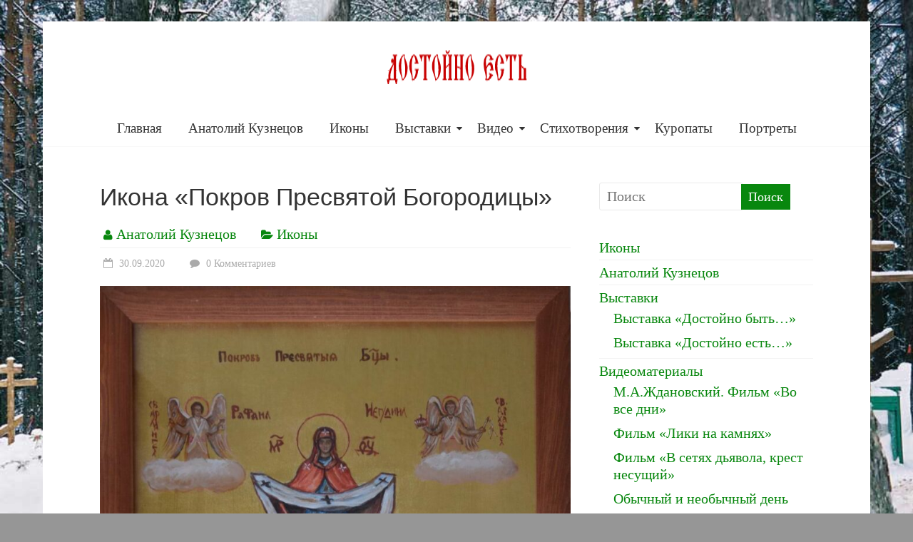

--- FILE ---
content_type: text/html; charset=UTF-8
request_url: https://dostojnoest.by/2020/09/30/pokrov-presvjatoj-bogorodicy/
body_size: 15439
content:
<!DOCTYPE html>
<html dir="ltr" lang="ru-RU" prefix="og: https://ogp.me/ns#">
<head>
	<meta charset="UTF-8" />
	<meta name="viewport" content="width=device-width, initial-scale=1">
	<link rel="profile" href="http://gmpg.org/xfn/11" />
	<title>Икона «Покров Пресвятой Богородицы» | «Достойно есть»</title>

		<!-- All in One SEO 4.9.2 - aioseo.com -->
	<meta name="robots" content="max-image-preview:large" />
	<meta name="author" content="Анатолий Кузнецов"/>
	<link rel="canonical" href="https://dostojnoest.by/2020/09/30/pokrov-presvjatoj-bogorodicy/" />
	<meta name="generator" content="All in One SEO (AIOSEO) 4.9.2" />
		<meta property="og:locale" content="ru_RU" />
		<meta property="og:site_name" content="«Достойно есть» | Цикл образов православных святых на камнях. Анатолий Кузнецов." />
		<meta property="og:type" content="article" />
		<meta property="og:title" content="Икона «Покров Пресвятой Богородицы» | «Достойно есть»" />
		<meta property="og:url" content="https://dostojnoest.by/2020/09/30/pokrov-presvjatoj-bogorodicy/" />
		<meta property="og:image" content="https://dostojnoest.by/wp-content/uploads/2020/04/logo.png" />
		<meta property="og:image:secure_url" content="https://dostojnoest.by/wp-content/uploads/2020/04/logo.png" />
		<meta property="article:published_time" content="2020-09-30T20:33:00+00:00" />
		<meta property="article:modified_time" content="2023-02-15T19:00:14+00:00" />
		<meta name="twitter:card" content="summary" />
		<meta name="twitter:title" content="Икона «Покров Пресвятой Богородицы» | «Достойно есть»" />
		<meta name="twitter:image" content="https://dostojnoest.by/wp-content/uploads/2020/04/logo.png" />
		<script type="application/ld+json" class="aioseo-schema">
			{"@context":"https:\/\/schema.org","@graph":[{"@type":"Article","@id":"https:\/\/dostojnoest.by\/2020\/09\/30\/pokrov-presvjatoj-bogorodicy\/#article","name":"\u0418\u043a\u043e\u043d\u0430 \u00ab\u041f\u043e\u043a\u0440\u043e\u0432 \u041f\u0440\u0435\u0441\u0432\u044f\u0442\u043e\u0439 \u0411\u043e\u0433\u043e\u0440\u043e\u0434\u0438\u0446\u044b\u00bb | \u00ab\u0414\u043e\u0441\u0442\u043e\u0439\u043d\u043e \u0435\u0441\u0442\u044c\u00bb","headline":"\u0418\u043a\u043e\u043d\u0430 \u00ab\u041f\u043e\u043a\u0440\u043e\u0432 \u041f\u0440\u0435\u0441\u0432\u044f\u0442\u043e\u0439 \u0411\u043e\u0433\u043e\u0440\u043e\u0434\u0438\u0446\u044b\u00bb","author":{"@id":"https:\/\/dostojnoest.by\/author\/admin\/#author"},"publisher":{"@id":"https:\/\/dostojnoest.by\/#organization"},"image":{"@type":"ImageObject","url":"https:\/\/dostojnoest.by\/wp-content\/uploads\/2020\/10\/pokrov-bogorodicy.jpg","width":1000,"height":1274,"caption":"\u0418\u043a\u043e\u043d\u0430 \u00ab\u041f\u043e\u043a\u0440\u043e\u0432 \u041f\u0440\u0435\u0441\u0432\u044f\u0442\u043e\u0439 \u0411\u043e\u0433\u043e\u0440\u043e\u0434\u0438\u0446\u044b\u00bb"},"datePublished":"2020-09-30T23:33:00+03:00","dateModified":"2023-02-15T22:00:14+03:00","inLanguage":"ru-RU","mainEntityOfPage":{"@id":"https:\/\/dostojnoest.by\/2020\/09\/30\/pokrov-presvjatoj-bogorodicy\/#webpage"},"isPartOf":{"@id":"https:\/\/dostojnoest.by\/2020\/09\/30\/pokrov-presvjatoj-bogorodicy\/#webpage"},"articleSection":"\u0418\u043a\u043e\u043d\u044b"},{"@type":"BreadcrumbList","@id":"https:\/\/dostojnoest.by\/2020\/09\/30\/pokrov-presvjatoj-bogorodicy\/#breadcrumblist","itemListElement":[{"@type":"ListItem","@id":"https:\/\/dostojnoest.by#listItem","position":1,"name":"\u0413\u043b\u0430\u0432\u043d\u0430\u044f","item":"https:\/\/dostojnoest.by","nextItem":{"@type":"ListItem","@id":"https:\/\/dostojnoest.by\/category\/icons\/#listItem","name":"\u0418\u043a\u043e\u043d\u044b"}},{"@type":"ListItem","@id":"https:\/\/dostojnoest.by\/category\/icons\/#listItem","position":2,"name":"\u0418\u043a\u043e\u043d\u044b","item":"https:\/\/dostojnoest.by\/category\/icons\/","nextItem":{"@type":"ListItem","@id":"https:\/\/dostojnoest.by\/2020\/09\/30\/pokrov-presvjatoj-bogorodicy\/#listItem","name":"\u0418\u043a\u043e\u043d\u0430 \u00ab\u041f\u043e\u043a\u0440\u043e\u0432 \u041f\u0440\u0435\u0441\u0432\u044f\u0442\u043e\u0439 \u0411\u043e\u0433\u043e\u0440\u043e\u0434\u0438\u0446\u044b\u00bb"},"previousItem":{"@type":"ListItem","@id":"https:\/\/dostojnoest.by#listItem","name":"\u0413\u043b\u0430\u0432\u043d\u0430\u044f"}},{"@type":"ListItem","@id":"https:\/\/dostojnoest.by\/2020\/09\/30\/pokrov-presvjatoj-bogorodicy\/#listItem","position":3,"name":"\u0418\u043a\u043e\u043d\u0430 \u00ab\u041f\u043e\u043a\u0440\u043e\u0432 \u041f\u0440\u0435\u0441\u0432\u044f\u0442\u043e\u0439 \u0411\u043e\u0433\u043e\u0440\u043e\u0434\u0438\u0446\u044b\u00bb","previousItem":{"@type":"ListItem","@id":"https:\/\/dostojnoest.by\/category\/icons\/#listItem","name":"\u0418\u043a\u043e\u043d\u044b"}}]},{"@type":"Organization","@id":"https:\/\/dostojnoest.by\/#organization","name":"\u00ab\u0414\u043e\u0441\u0442\u043e\u0439\u043d\u043e \u0435\u0441\u0442\u044c\u00bb","description":"\u0426\u0438\u043a\u043b \u043e\u0431\u0440\u0430\u0437\u043e\u0432 \u043f\u0440\u0430\u0432\u043e\u0441\u043b\u0430\u0432\u043d\u044b\u0445 \u0441\u0432\u044f\u0442\u044b\u0445 \u043d\u0430 \u043a\u0430\u043c\u043d\u044f\u0445. \u0410\u043d\u0430\u0442\u043e\u043b\u0438\u0439 \u041a\u0443\u0437\u043d\u0435\u0446\u043e\u0432.","url":"https:\/\/dostojnoest.by\/","logo":{"@type":"ImageObject","url":"https:\/\/dostojnoest.by\/wp-content\/uploads\/2020\/04\/cropped-favicon.png","@id":"https:\/\/dostojnoest.by\/2020\/09\/30\/pokrov-presvjatoj-bogorodicy\/#organizationLogo","width":512,"height":512},"image":{"@id":"https:\/\/dostojnoest.by\/2020\/09\/30\/pokrov-presvjatoj-bogorodicy\/#organizationLogo"}},{"@type":"Person","@id":"https:\/\/dostojnoest.by\/author\/admin\/#author","url":"https:\/\/dostojnoest.by\/author\/admin\/","name":"\u0410\u043d\u0430\u0442\u043e\u043b\u0438\u0439 \u041a\u0443\u0437\u043d\u0435\u0446\u043e\u0432","image":{"@type":"ImageObject","@id":"https:\/\/dostojnoest.by\/2020\/09\/30\/pokrov-presvjatoj-bogorodicy\/#authorImage","url":"https:\/\/secure.gravatar.com\/avatar\/e9ff6ed237b32c9de181677d6c4fb11e7214ee2ac966e9ba12247c294840588b?s=96&d=mm&r=g","width":96,"height":96,"caption":"\u0410\u043d\u0430\u0442\u043e\u043b\u0438\u0439 \u041a\u0443\u0437\u043d\u0435\u0446\u043e\u0432"}},{"@type":"WebPage","@id":"https:\/\/dostojnoest.by\/2020\/09\/30\/pokrov-presvjatoj-bogorodicy\/#webpage","url":"https:\/\/dostojnoest.by\/2020\/09\/30\/pokrov-presvjatoj-bogorodicy\/","name":"\u0418\u043a\u043e\u043d\u0430 \u00ab\u041f\u043e\u043a\u0440\u043e\u0432 \u041f\u0440\u0435\u0441\u0432\u044f\u0442\u043e\u0439 \u0411\u043e\u0433\u043e\u0440\u043e\u0434\u0438\u0446\u044b\u00bb | \u00ab\u0414\u043e\u0441\u0442\u043e\u0439\u043d\u043e \u0435\u0441\u0442\u044c\u00bb","inLanguage":"ru-RU","isPartOf":{"@id":"https:\/\/dostojnoest.by\/#website"},"breadcrumb":{"@id":"https:\/\/dostojnoest.by\/2020\/09\/30\/pokrov-presvjatoj-bogorodicy\/#breadcrumblist"},"author":{"@id":"https:\/\/dostojnoest.by\/author\/admin\/#author"},"creator":{"@id":"https:\/\/dostojnoest.by\/author\/admin\/#author"},"image":{"@type":"ImageObject","url":"https:\/\/dostojnoest.by\/wp-content\/uploads\/2020\/10\/pokrov-bogorodicy.jpg","@id":"https:\/\/dostojnoest.by\/2020\/09\/30\/pokrov-presvjatoj-bogorodicy\/#mainImage","width":1000,"height":1274,"caption":"\u0418\u043a\u043e\u043d\u0430 \u00ab\u041f\u043e\u043a\u0440\u043e\u0432 \u041f\u0440\u0435\u0441\u0432\u044f\u0442\u043e\u0439 \u0411\u043e\u0433\u043e\u0440\u043e\u0434\u0438\u0446\u044b\u00bb"},"primaryImageOfPage":{"@id":"https:\/\/dostojnoest.by\/2020\/09\/30\/pokrov-presvjatoj-bogorodicy\/#mainImage"},"datePublished":"2020-09-30T23:33:00+03:00","dateModified":"2023-02-15T22:00:14+03:00"},{"@type":"WebSite","@id":"https:\/\/dostojnoest.by\/#website","url":"https:\/\/dostojnoest.by\/","name":"\u00ab\u0414\u043e\u0441\u0442\u043e\u0439\u043d\u043e \u0435\u0441\u0442\u044c\u00bb","description":"\u0426\u0438\u043a\u043b \u043e\u0431\u0440\u0430\u0437\u043e\u0432 \u043f\u0440\u0430\u0432\u043e\u0441\u043b\u0430\u0432\u043d\u044b\u0445 \u0441\u0432\u044f\u0442\u044b\u0445 \u043d\u0430 \u043a\u0430\u043c\u043d\u044f\u0445. \u0410\u043d\u0430\u0442\u043e\u043b\u0438\u0439 \u041a\u0443\u0437\u043d\u0435\u0446\u043e\u0432.","inLanguage":"ru-RU","publisher":{"@id":"https:\/\/dostojnoest.by\/#organization"}}]}
		</script>
		<!-- All in One SEO -->

<link rel='dns-prefetch' href='//fonts.googleapis.com' />
<link rel="alternate" type="application/rss+xml" title="«Достойно есть» &raquo; Лента" href="https://dostojnoest.by/feed/" />
<link rel="alternate" type="application/rss+xml" title="«Достойно есть» &raquo; Лента комментариев" href="https://dostojnoest.by/comments/feed/" />
<link rel="alternate" type="application/rss+xml" title="«Достойно есть» &raquo; Лента комментариев к &laquo;Икона «Покров Пресвятой Богородицы»&raquo;" href="https://dostojnoest.by/2020/09/30/pokrov-presvjatoj-bogorodicy/feed/" />
<link rel="alternate" title="oEmbed (JSON)" type="application/json+oembed" href="https://dostojnoest.by/wp-json/oembed/1.0/embed?url=https%3A%2F%2Fdostojnoest.by%2F2020%2F09%2F30%2Fpokrov-presvjatoj-bogorodicy%2F" />
<link rel="alternate" title="oEmbed (XML)" type="text/xml+oembed" href="https://dostojnoest.by/wp-json/oembed/1.0/embed?url=https%3A%2F%2Fdostojnoest.by%2F2020%2F09%2F30%2Fpokrov-presvjatoj-bogorodicy%2F&#038;format=xml" />
<style id='wp-img-auto-sizes-contain-inline-css' type='text/css'>
img:is([sizes=auto i],[sizes^="auto," i]){contain-intrinsic-size:3000px 1500px}
/*# sourceURL=wp-img-auto-sizes-contain-inline-css */
</style>
<style id='wp-emoji-styles-inline-css' type='text/css'>

	img.wp-smiley, img.emoji {
		display: inline !important;
		border: none !important;
		box-shadow: none !important;
		height: 1em !important;
		width: 1em !important;
		margin: 0 0.07em !important;
		vertical-align: -0.1em !important;
		background: none !important;
		padding: 0 !important;
	}
/*# sourceURL=wp-emoji-styles-inline-css */
</style>
<style id='wp-block-library-inline-css' type='text/css'>
:root{--wp-block-synced-color:#7a00df;--wp-block-synced-color--rgb:122,0,223;--wp-bound-block-color:var(--wp-block-synced-color);--wp-editor-canvas-background:#ddd;--wp-admin-theme-color:#007cba;--wp-admin-theme-color--rgb:0,124,186;--wp-admin-theme-color-darker-10:#006ba1;--wp-admin-theme-color-darker-10--rgb:0,107,160.5;--wp-admin-theme-color-darker-20:#005a87;--wp-admin-theme-color-darker-20--rgb:0,90,135;--wp-admin-border-width-focus:2px}@media (min-resolution:192dpi){:root{--wp-admin-border-width-focus:1.5px}}.wp-element-button{cursor:pointer}:root .has-very-light-gray-background-color{background-color:#eee}:root .has-very-dark-gray-background-color{background-color:#313131}:root .has-very-light-gray-color{color:#eee}:root .has-very-dark-gray-color{color:#313131}:root .has-vivid-green-cyan-to-vivid-cyan-blue-gradient-background{background:linear-gradient(135deg,#00d084,#0693e3)}:root .has-purple-crush-gradient-background{background:linear-gradient(135deg,#34e2e4,#4721fb 50%,#ab1dfe)}:root .has-hazy-dawn-gradient-background{background:linear-gradient(135deg,#faaca8,#dad0ec)}:root .has-subdued-olive-gradient-background{background:linear-gradient(135deg,#fafae1,#67a671)}:root .has-atomic-cream-gradient-background{background:linear-gradient(135deg,#fdd79a,#004a59)}:root .has-nightshade-gradient-background{background:linear-gradient(135deg,#330968,#31cdcf)}:root .has-midnight-gradient-background{background:linear-gradient(135deg,#020381,#2874fc)}:root{--wp--preset--font-size--normal:16px;--wp--preset--font-size--huge:42px}.has-regular-font-size{font-size:1em}.has-larger-font-size{font-size:2.625em}.has-normal-font-size{font-size:var(--wp--preset--font-size--normal)}.has-huge-font-size{font-size:var(--wp--preset--font-size--huge)}.has-text-align-center{text-align:center}.has-text-align-left{text-align:left}.has-text-align-right{text-align:right}.has-fit-text{white-space:nowrap!important}#end-resizable-editor-section{display:none}.aligncenter{clear:both}.items-justified-left{justify-content:flex-start}.items-justified-center{justify-content:center}.items-justified-right{justify-content:flex-end}.items-justified-space-between{justify-content:space-between}.screen-reader-text{border:0;clip-path:inset(50%);height:1px;margin:-1px;overflow:hidden;padding:0;position:absolute;width:1px;word-wrap:normal!important}.screen-reader-text:focus{background-color:#ddd;clip-path:none;color:#444;display:block;font-size:1em;height:auto;left:5px;line-height:normal;padding:15px 23px 14px;text-decoration:none;top:5px;width:auto;z-index:100000}html :where(.has-border-color){border-style:solid}html :where([style*=border-top-color]){border-top-style:solid}html :where([style*=border-right-color]){border-right-style:solid}html :where([style*=border-bottom-color]){border-bottom-style:solid}html :where([style*=border-left-color]){border-left-style:solid}html :where([style*=border-width]){border-style:solid}html :where([style*=border-top-width]){border-top-style:solid}html :where([style*=border-right-width]){border-right-style:solid}html :where([style*=border-bottom-width]){border-bottom-style:solid}html :where([style*=border-left-width]){border-left-style:solid}html :where(img[class*=wp-image-]){height:auto;max-width:100%}:where(figure){margin:0 0 1em}html :where(.is-position-sticky){--wp-admin--admin-bar--position-offset:var(--wp-admin--admin-bar--height,0px)}@media screen and (max-width:600px){html :where(.is-position-sticky){--wp-admin--admin-bar--position-offset:0px}}

/*# sourceURL=wp-block-library-inline-css */
</style><style id='wp-block-heading-inline-css' type='text/css'>
h1:where(.wp-block-heading).has-background,h2:where(.wp-block-heading).has-background,h3:where(.wp-block-heading).has-background,h4:where(.wp-block-heading).has-background,h5:where(.wp-block-heading).has-background,h6:where(.wp-block-heading).has-background{padding:1.25em 2.375em}h1.has-text-align-left[style*=writing-mode]:where([style*=vertical-lr]),h1.has-text-align-right[style*=writing-mode]:where([style*=vertical-rl]),h2.has-text-align-left[style*=writing-mode]:where([style*=vertical-lr]),h2.has-text-align-right[style*=writing-mode]:where([style*=vertical-rl]),h3.has-text-align-left[style*=writing-mode]:where([style*=vertical-lr]),h3.has-text-align-right[style*=writing-mode]:where([style*=vertical-rl]),h4.has-text-align-left[style*=writing-mode]:where([style*=vertical-lr]),h4.has-text-align-right[style*=writing-mode]:where([style*=vertical-rl]),h5.has-text-align-left[style*=writing-mode]:where([style*=vertical-lr]),h5.has-text-align-right[style*=writing-mode]:where([style*=vertical-rl]),h6.has-text-align-left[style*=writing-mode]:where([style*=vertical-lr]),h6.has-text-align-right[style*=writing-mode]:where([style*=vertical-rl]){rotate:180deg}
/*# sourceURL=https://dostojnoest.by/wp-includes/blocks/heading/style.min.css */
</style>
<style id='wp-block-image-inline-css' type='text/css'>
.wp-block-image>a,.wp-block-image>figure>a{display:inline-block}.wp-block-image img{box-sizing:border-box;height:auto;max-width:100%;vertical-align:bottom}@media not (prefers-reduced-motion){.wp-block-image img.hide{visibility:hidden}.wp-block-image img.show{animation:show-content-image .4s}}.wp-block-image[style*=border-radius] img,.wp-block-image[style*=border-radius]>a{border-radius:inherit}.wp-block-image.has-custom-border img{box-sizing:border-box}.wp-block-image.aligncenter{text-align:center}.wp-block-image.alignfull>a,.wp-block-image.alignwide>a{width:100%}.wp-block-image.alignfull img,.wp-block-image.alignwide img{height:auto;width:100%}.wp-block-image .aligncenter,.wp-block-image .alignleft,.wp-block-image .alignright,.wp-block-image.aligncenter,.wp-block-image.alignleft,.wp-block-image.alignright{display:table}.wp-block-image .aligncenter>figcaption,.wp-block-image .alignleft>figcaption,.wp-block-image .alignright>figcaption,.wp-block-image.aligncenter>figcaption,.wp-block-image.alignleft>figcaption,.wp-block-image.alignright>figcaption{caption-side:bottom;display:table-caption}.wp-block-image .alignleft{float:left;margin:.5em 1em .5em 0}.wp-block-image .alignright{float:right;margin:.5em 0 .5em 1em}.wp-block-image .aligncenter{margin-left:auto;margin-right:auto}.wp-block-image :where(figcaption){margin-bottom:1em;margin-top:.5em}.wp-block-image.is-style-circle-mask img{border-radius:9999px}@supports ((-webkit-mask-image:none) or (mask-image:none)) or (-webkit-mask-image:none){.wp-block-image.is-style-circle-mask img{border-radius:0;-webkit-mask-image:url('data:image/svg+xml;utf8,<svg viewBox="0 0 100 100" xmlns="http://www.w3.org/2000/svg"><circle cx="50" cy="50" r="50"/></svg>');mask-image:url('data:image/svg+xml;utf8,<svg viewBox="0 0 100 100" xmlns="http://www.w3.org/2000/svg"><circle cx="50" cy="50" r="50"/></svg>');mask-mode:alpha;-webkit-mask-position:center;mask-position:center;-webkit-mask-repeat:no-repeat;mask-repeat:no-repeat;-webkit-mask-size:contain;mask-size:contain}}:root :where(.wp-block-image.is-style-rounded img,.wp-block-image .is-style-rounded img){border-radius:9999px}.wp-block-image figure{margin:0}.wp-lightbox-container{display:flex;flex-direction:column;position:relative}.wp-lightbox-container img{cursor:zoom-in}.wp-lightbox-container img:hover+button{opacity:1}.wp-lightbox-container button{align-items:center;backdrop-filter:blur(16px) saturate(180%);background-color:#5a5a5a40;border:none;border-radius:4px;cursor:zoom-in;display:flex;height:20px;justify-content:center;opacity:0;padding:0;position:absolute;right:16px;text-align:center;top:16px;width:20px;z-index:100}@media not (prefers-reduced-motion){.wp-lightbox-container button{transition:opacity .2s ease}}.wp-lightbox-container button:focus-visible{outline:3px auto #5a5a5a40;outline:3px auto -webkit-focus-ring-color;outline-offset:3px}.wp-lightbox-container button:hover{cursor:pointer;opacity:1}.wp-lightbox-container button:focus{opacity:1}.wp-lightbox-container button:focus,.wp-lightbox-container button:hover,.wp-lightbox-container button:not(:hover):not(:active):not(.has-background){background-color:#5a5a5a40;border:none}.wp-lightbox-overlay{box-sizing:border-box;cursor:zoom-out;height:100vh;left:0;overflow:hidden;position:fixed;top:0;visibility:hidden;width:100%;z-index:100000}.wp-lightbox-overlay .close-button{align-items:center;cursor:pointer;display:flex;justify-content:center;min-height:40px;min-width:40px;padding:0;position:absolute;right:calc(env(safe-area-inset-right) + 16px);top:calc(env(safe-area-inset-top) + 16px);z-index:5000000}.wp-lightbox-overlay .close-button:focus,.wp-lightbox-overlay .close-button:hover,.wp-lightbox-overlay .close-button:not(:hover):not(:active):not(.has-background){background:none;border:none}.wp-lightbox-overlay .lightbox-image-container{height:var(--wp--lightbox-container-height);left:50%;overflow:hidden;position:absolute;top:50%;transform:translate(-50%,-50%);transform-origin:top left;width:var(--wp--lightbox-container-width);z-index:9999999999}.wp-lightbox-overlay .wp-block-image{align-items:center;box-sizing:border-box;display:flex;height:100%;justify-content:center;margin:0;position:relative;transform-origin:0 0;width:100%;z-index:3000000}.wp-lightbox-overlay .wp-block-image img{height:var(--wp--lightbox-image-height);min-height:var(--wp--lightbox-image-height);min-width:var(--wp--lightbox-image-width);width:var(--wp--lightbox-image-width)}.wp-lightbox-overlay .wp-block-image figcaption{display:none}.wp-lightbox-overlay button{background:none;border:none}.wp-lightbox-overlay .scrim{background-color:#fff;height:100%;opacity:.9;position:absolute;width:100%;z-index:2000000}.wp-lightbox-overlay.active{visibility:visible}@media not (prefers-reduced-motion){.wp-lightbox-overlay.active{animation:turn-on-visibility .25s both}.wp-lightbox-overlay.active img{animation:turn-on-visibility .35s both}.wp-lightbox-overlay.show-closing-animation:not(.active){animation:turn-off-visibility .35s both}.wp-lightbox-overlay.show-closing-animation:not(.active) img{animation:turn-off-visibility .25s both}.wp-lightbox-overlay.zoom.active{animation:none;opacity:1;visibility:visible}.wp-lightbox-overlay.zoom.active .lightbox-image-container{animation:lightbox-zoom-in .4s}.wp-lightbox-overlay.zoom.active .lightbox-image-container img{animation:none}.wp-lightbox-overlay.zoom.active .scrim{animation:turn-on-visibility .4s forwards}.wp-lightbox-overlay.zoom.show-closing-animation:not(.active){animation:none}.wp-lightbox-overlay.zoom.show-closing-animation:not(.active) .lightbox-image-container{animation:lightbox-zoom-out .4s}.wp-lightbox-overlay.zoom.show-closing-animation:not(.active) .lightbox-image-container img{animation:none}.wp-lightbox-overlay.zoom.show-closing-animation:not(.active) .scrim{animation:turn-off-visibility .4s forwards}}@keyframes show-content-image{0%{visibility:hidden}99%{visibility:hidden}to{visibility:visible}}@keyframes turn-on-visibility{0%{opacity:0}to{opacity:1}}@keyframes turn-off-visibility{0%{opacity:1;visibility:visible}99%{opacity:0;visibility:visible}to{opacity:0;visibility:hidden}}@keyframes lightbox-zoom-in{0%{transform:translate(calc((-100vw + var(--wp--lightbox-scrollbar-width))/2 + var(--wp--lightbox-initial-left-position)),calc(-50vh + var(--wp--lightbox-initial-top-position))) scale(var(--wp--lightbox-scale))}to{transform:translate(-50%,-50%) scale(1)}}@keyframes lightbox-zoom-out{0%{transform:translate(-50%,-50%) scale(1);visibility:visible}99%{visibility:visible}to{transform:translate(calc((-100vw + var(--wp--lightbox-scrollbar-width))/2 + var(--wp--lightbox-initial-left-position)),calc(-50vh + var(--wp--lightbox-initial-top-position))) scale(var(--wp--lightbox-scale));visibility:hidden}}
/*# sourceURL=https://dostojnoest.by/wp-includes/blocks/image/style.min.css */
</style>
<style id='wp-block-image-theme-inline-css' type='text/css'>
:root :where(.wp-block-image figcaption){color:#555;font-size:13px;text-align:center}.is-dark-theme :root :where(.wp-block-image figcaption){color:#ffffffa6}.wp-block-image{margin:0 0 1em}
/*# sourceURL=https://dostojnoest.by/wp-includes/blocks/image/theme.min.css */
</style>
<style id='wp-block-paragraph-inline-css' type='text/css'>
.is-small-text{font-size:.875em}.is-regular-text{font-size:1em}.is-large-text{font-size:2.25em}.is-larger-text{font-size:3em}.has-drop-cap:not(:focus):first-letter{float:left;font-size:8.4em;font-style:normal;font-weight:100;line-height:.68;margin:.05em .1em 0 0;text-transform:uppercase}body.rtl .has-drop-cap:not(:focus):first-letter{float:none;margin-left:.1em}p.has-drop-cap.has-background{overflow:hidden}:root :where(p.has-background){padding:1.25em 2.375em}:where(p.has-text-color:not(.has-link-color)) a{color:inherit}p.has-text-align-left[style*="writing-mode:vertical-lr"],p.has-text-align-right[style*="writing-mode:vertical-rl"]{rotate:180deg}
/*# sourceURL=https://dostojnoest.by/wp-includes/blocks/paragraph/style.min.css */
</style>
<style id='global-styles-inline-css' type='text/css'>
:root{--wp--preset--aspect-ratio--square: 1;--wp--preset--aspect-ratio--4-3: 4/3;--wp--preset--aspect-ratio--3-4: 3/4;--wp--preset--aspect-ratio--3-2: 3/2;--wp--preset--aspect-ratio--2-3: 2/3;--wp--preset--aspect-ratio--16-9: 16/9;--wp--preset--aspect-ratio--9-16: 9/16;--wp--preset--color--black: #000000;--wp--preset--color--cyan-bluish-gray: #abb8c3;--wp--preset--color--white: #ffffff;--wp--preset--color--pale-pink: #f78da7;--wp--preset--color--vivid-red: #cf2e2e;--wp--preset--color--luminous-vivid-orange: #ff6900;--wp--preset--color--luminous-vivid-amber: #fcb900;--wp--preset--color--light-green-cyan: #7bdcb5;--wp--preset--color--vivid-green-cyan: #00d084;--wp--preset--color--pale-cyan-blue: #8ed1fc;--wp--preset--color--vivid-cyan-blue: #0693e3;--wp--preset--color--vivid-purple: #9b51e0;--wp--preset--gradient--vivid-cyan-blue-to-vivid-purple: linear-gradient(135deg,rgb(6,147,227) 0%,rgb(155,81,224) 100%);--wp--preset--gradient--light-green-cyan-to-vivid-green-cyan: linear-gradient(135deg,rgb(122,220,180) 0%,rgb(0,208,130) 100%);--wp--preset--gradient--luminous-vivid-amber-to-luminous-vivid-orange: linear-gradient(135deg,rgb(252,185,0) 0%,rgb(255,105,0) 100%);--wp--preset--gradient--luminous-vivid-orange-to-vivid-red: linear-gradient(135deg,rgb(255,105,0) 0%,rgb(207,46,46) 100%);--wp--preset--gradient--very-light-gray-to-cyan-bluish-gray: linear-gradient(135deg,rgb(238,238,238) 0%,rgb(169,184,195) 100%);--wp--preset--gradient--cool-to-warm-spectrum: linear-gradient(135deg,rgb(74,234,220) 0%,rgb(151,120,209) 20%,rgb(207,42,186) 40%,rgb(238,44,130) 60%,rgb(251,105,98) 80%,rgb(254,248,76) 100%);--wp--preset--gradient--blush-light-purple: linear-gradient(135deg,rgb(255,206,236) 0%,rgb(152,150,240) 100%);--wp--preset--gradient--blush-bordeaux: linear-gradient(135deg,rgb(254,205,165) 0%,rgb(254,45,45) 50%,rgb(107,0,62) 100%);--wp--preset--gradient--luminous-dusk: linear-gradient(135deg,rgb(255,203,112) 0%,rgb(199,81,192) 50%,rgb(65,88,208) 100%);--wp--preset--gradient--pale-ocean: linear-gradient(135deg,rgb(255,245,203) 0%,rgb(182,227,212) 50%,rgb(51,167,181) 100%);--wp--preset--gradient--electric-grass: linear-gradient(135deg,rgb(202,248,128) 0%,rgb(113,206,126) 100%);--wp--preset--gradient--midnight: linear-gradient(135deg,rgb(2,3,129) 0%,rgb(40,116,252) 100%);--wp--preset--font-size--small: 13px;--wp--preset--font-size--medium: 20px;--wp--preset--font-size--large: 36px;--wp--preset--font-size--x-large: 42px;--wp--preset--spacing--20: 0.44rem;--wp--preset--spacing--30: 0.67rem;--wp--preset--spacing--40: 1rem;--wp--preset--spacing--50: 1.5rem;--wp--preset--spacing--60: 2.25rem;--wp--preset--spacing--70: 3.38rem;--wp--preset--spacing--80: 5.06rem;--wp--preset--shadow--natural: 6px 6px 9px rgba(0, 0, 0, 0.2);--wp--preset--shadow--deep: 12px 12px 50px rgba(0, 0, 0, 0.4);--wp--preset--shadow--sharp: 6px 6px 0px rgba(0, 0, 0, 0.2);--wp--preset--shadow--outlined: 6px 6px 0px -3px rgb(255, 255, 255), 6px 6px rgb(0, 0, 0);--wp--preset--shadow--crisp: 6px 6px 0px rgb(0, 0, 0);}:where(.is-layout-flex){gap: 0.5em;}:where(.is-layout-grid){gap: 0.5em;}body .is-layout-flex{display: flex;}.is-layout-flex{flex-wrap: wrap;align-items: center;}.is-layout-flex > :is(*, div){margin: 0;}body .is-layout-grid{display: grid;}.is-layout-grid > :is(*, div){margin: 0;}:where(.wp-block-columns.is-layout-flex){gap: 2em;}:where(.wp-block-columns.is-layout-grid){gap: 2em;}:where(.wp-block-post-template.is-layout-flex){gap: 1.25em;}:where(.wp-block-post-template.is-layout-grid){gap: 1.25em;}.has-black-color{color: var(--wp--preset--color--black) !important;}.has-cyan-bluish-gray-color{color: var(--wp--preset--color--cyan-bluish-gray) !important;}.has-white-color{color: var(--wp--preset--color--white) !important;}.has-pale-pink-color{color: var(--wp--preset--color--pale-pink) !important;}.has-vivid-red-color{color: var(--wp--preset--color--vivid-red) !important;}.has-luminous-vivid-orange-color{color: var(--wp--preset--color--luminous-vivid-orange) !important;}.has-luminous-vivid-amber-color{color: var(--wp--preset--color--luminous-vivid-amber) !important;}.has-light-green-cyan-color{color: var(--wp--preset--color--light-green-cyan) !important;}.has-vivid-green-cyan-color{color: var(--wp--preset--color--vivid-green-cyan) !important;}.has-pale-cyan-blue-color{color: var(--wp--preset--color--pale-cyan-blue) !important;}.has-vivid-cyan-blue-color{color: var(--wp--preset--color--vivid-cyan-blue) !important;}.has-vivid-purple-color{color: var(--wp--preset--color--vivid-purple) !important;}.has-black-background-color{background-color: var(--wp--preset--color--black) !important;}.has-cyan-bluish-gray-background-color{background-color: var(--wp--preset--color--cyan-bluish-gray) !important;}.has-white-background-color{background-color: var(--wp--preset--color--white) !important;}.has-pale-pink-background-color{background-color: var(--wp--preset--color--pale-pink) !important;}.has-vivid-red-background-color{background-color: var(--wp--preset--color--vivid-red) !important;}.has-luminous-vivid-orange-background-color{background-color: var(--wp--preset--color--luminous-vivid-orange) !important;}.has-luminous-vivid-amber-background-color{background-color: var(--wp--preset--color--luminous-vivid-amber) !important;}.has-light-green-cyan-background-color{background-color: var(--wp--preset--color--light-green-cyan) !important;}.has-vivid-green-cyan-background-color{background-color: var(--wp--preset--color--vivid-green-cyan) !important;}.has-pale-cyan-blue-background-color{background-color: var(--wp--preset--color--pale-cyan-blue) !important;}.has-vivid-cyan-blue-background-color{background-color: var(--wp--preset--color--vivid-cyan-blue) !important;}.has-vivid-purple-background-color{background-color: var(--wp--preset--color--vivid-purple) !important;}.has-black-border-color{border-color: var(--wp--preset--color--black) !important;}.has-cyan-bluish-gray-border-color{border-color: var(--wp--preset--color--cyan-bluish-gray) !important;}.has-white-border-color{border-color: var(--wp--preset--color--white) !important;}.has-pale-pink-border-color{border-color: var(--wp--preset--color--pale-pink) !important;}.has-vivid-red-border-color{border-color: var(--wp--preset--color--vivid-red) !important;}.has-luminous-vivid-orange-border-color{border-color: var(--wp--preset--color--luminous-vivid-orange) !important;}.has-luminous-vivid-amber-border-color{border-color: var(--wp--preset--color--luminous-vivid-amber) !important;}.has-light-green-cyan-border-color{border-color: var(--wp--preset--color--light-green-cyan) !important;}.has-vivid-green-cyan-border-color{border-color: var(--wp--preset--color--vivid-green-cyan) !important;}.has-pale-cyan-blue-border-color{border-color: var(--wp--preset--color--pale-cyan-blue) !important;}.has-vivid-cyan-blue-border-color{border-color: var(--wp--preset--color--vivid-cyan-blue) !important;}.has-vivid-purple-border-color{border-color: var(--wp--preset--color--vivid-purple) !important;}.has-vivid-cyan-blue-to-vivid-purple-gradient-background{background: var(--wp--preset--gradient--vivid-cyan-blue-to-vivid-purple) !important;}.has-light-green-cyan-to-vivid-green-cyan-gradient-background{background: var(--wp--preset--gradient--light-green-cyan-to-vivid-green-cyan) !important;}.has-luminous-vivid-amber-to-luminous-vivid-orange-gradient-background{background: var(--wp--preset--gradient--luminous-vivid-amber-to-luminous-vivid-orange) !important;}.has-luminous-vivid-orange-to-vivid-red-gradient-background{background: var(--wp--preset--gradient--luminous-vivid-orange-to-vivid-red) !important;}.has-very-light-gray-to-cyan-bluish-gray-gradient-background{background: var(--wp--preset--gradient--very-light-gray-to-cyan-bluish-gray) !important;}.has-cool-to-warm-spectrum-gradient-background{background: var(--wp--preset--gradient--cool-to-warm-spectrum) !important;}.has-blush-light-purple-gradient-background{background: var(--wp--preset--gradient--blush-light-purple) !important;}.has-blush-bordeaux-gradient-background{background: var(--wp--preset--gradient--blush-bordeaux) !important;}.has-luminous-dusk-gradient-background{background: var(--wp--preset--gradient--luminous-dusk) !important;}.has-pale-ocean-gradient-background{background: var(--wp--preset--gradient--pale-ocean) !important;}.has-electric-grass-gradient-background{background: var(--wp--preset--gradient--electric-grass) !important;}.has-midnight-gradient-background{background: var(--wp--preset--gradient--midnight) !important;}.has-small-font-size{font-size: var(--wp--preset--font-size--small) !important;}.has-medium-font-size{font-size: var(--wp--preset--font-size--medium) !important;}.has-large-font-size{font-size: var(--wp--preset--font-size--large) !important;}.has-x-large-font-size{font-size: var(--wp--preset--font-size--x-large) !important;}
/*# sourceURL=global-styles-inline-css */
</style>

<style id='classic-theme-styles-inline-css' type='text/css'>
/*! This file is auto-generated */
.wp-block-button__link{color:#fff;background-color:#32373c;border-radius:9999px;box-shadow:none;text-decoration:none;padding:calc(.667em + 2px) calc(1.333em + 2px);font-size:1.125em}.wp-block-file__button{background:#32373c;color:#fff;text-decoration:none}
/*# sourceURL=/wp-includes/css/classic-themes.min.css */
</style>
<link rel='stylesheet' id='dashicons-css' href='https://dostojnoest.by/wp-includes/css/dashicons.min.css?ver=6.9' type='text/css' media='all' />
<link rel='stylesheet' id='everest-forms-general-css' href='https://dostojnoest.by/wp-content/plugins/everest-forms/assets/css/everest-forms.css?ver=3.4.1' type='text/css' media='all' />
<link rel='stylesheet' id='jquery-intl-tel-input-css' href='https://dostojnoest.by/wp-content/plugins/everest-forms/assets/css/intlTelInput.css?ver=3.4.1' type='text/css' media='all' />
<link rel='stylesheet' id='freedom_style-css' href='https://dostojnoest.by/wp-content/themes/freedom/style.css?ver=6.9' type='text/css' media='all' />
<link rel='stylesheet' id='freedom_googlefonts-css' href='http://fonts.googleapis.com/css?family=Fira+Sans%7CVollkorn&#038;display=swap&#038;ver=6.9' type='text/css' media='all' />
<link rel='stylesheet' id='freedom-fontawesome-css' href='https://dostojnoest.by/wp-content/themes/freedom/fontawesome/css/font-awesome.css?ver=4.2.1' type='text/css' media='all' />
<script type="text/javascript" src="https://dostojnoest.by/wp-includes/js/jquery/jquery.min.js?ver=3.7.1" id="jquery-core-js"></script>
<script type="text/javascript" src="https://dostojnoest.by/wp-includes/js/jquery/jquery-migrate.min.js?ver=3.4.1" id="jquery-migrate-js"></script>
<script type="text/javascript" src="https://dostojnoest.by/wp-content/themes/freedom/js/freedom-custom.js?ver=6.9" id="freedom-custom-js"></script>
<link rel="https://api.w.org/" href="https://dostojnoest.by/wp-json/" /><link rel="alternate" title="JSON" type="application/json" href="https://dostojnoest.by/wp-json/wp/v2/posts/521" /><link rel="EditURI" type="application/rsd+xml" title="RSD" href="https://dostojnoest.by/xmlrpc.php?rsd" />
<meta name="generator" content="WordPress 6.9" />
<meta name="generator" content="Everest Forms 3.4.1" />
<link rel='shortlink' href='https://dostojnoest.by/?p=521' />
<link rel="pingback" href="https://dostojnoest.by/xmlrpc.php"><style type="text/css" id="custom-background-css">
body.custom-background { background-color: #969696; background-image: url("https://dostojnoest.by/wp-content/uploads/2020/04/dostojnoest-bg.jpg"); background-position: left top; background-size: cover; background-repeat: no-repeat; background-attachment: fixed; }
</style>
	<link rel="icon" href="https://dostojnoest.by/wp-content/uploads/2020/04/favicon.png" sizes="32x32" />
<link rel="icon" href="https://dostojnoest.by/wp-content/uploads/2020/04/favicon.png" sizes="192x192" />
<link rel="apple-touch-icon" href="https://dostojnoest.by/wp-content/uploads/2020/04/favicon.png" />
<meta name="msapplication-TileImage" content="https://dostojnoest.by/wp-content/uploads/2020/04/favicon.png" />
<!-- «Достойно есть» Internal Styles -->		<style type="text/css"> .feedom-button,blockquote,button,input[type=button],input[type=reset],input[type=submit]{background-color:#08870e}#site-title a:hover,.next a:hover,.previous a:hover,a,.related-post-wrapper .entry-title a:hover{color:#08870e}#search-form span{background-color:#08870e}.main-navigation a:hover,.main-navigation ul li ul li a:hover,.main-navigation ul li ul li:hover>a,.main-navigation ul li.current-menu-ancestor a,.main-navigation ul li.current-menu-item a,.main-navigation ul li.current-menu-item ul li a:hover,.main-navigation ul li.current_page_ancestor a,.main-navigation ul li.current_page_item a,.main-navigation ul li:hover>a,.site-header .menu-toggle:before{color:#08870e}.main-small-navigation li a:hover,.main-small-navigation .current-menu-item a,.main-small-navigation .current_page_item a{background-color:#08870e}#featured-slider .entry-title a:hover{color:#08870e}#featured-slider .slider-read-more-button a{background-color:#08870e}.slider-nav i:hover{color:#08870e}.format-link .entry-content a,.pagination span{background-color:#08870e}.pagination a span:hover{color:#08870e;border-color:#08870e}#content .comments-area a.comment-edit-link:hover,#content .comments-area a.comment-permalink:hover,#content .comments-area article header cite a:hover,.comments-area .comment-author-link a:hover{color:#08870e}.comments-area .comment-author-link span{background-color:#08870e}.comment .comment-reply-link:hover,.nav-next a,.nav-previous a{color:#08870e}#secondary h3.widget-title{border-bottom:2px solid #08870e}#wp-calendar #today{color:#08870e}.entry-meta .byline i,.entry-meta .cat-links i,.entry-meta a,.footer-socket-wrapper .copyright a:hover,.footer-widgets-area a:hover,.post .entry-title a:hover,.search .entry-title a:hover,.post-box .entry-meta .cat-links a:hover,.post-box .entry-meta .posted-on a:hover,.post.post-box .entry-title a:hover,a#scroll-up i{color:#08870e}.entry-meta .post-format i{background-color:#08870e}.entry-meta .comments-link a:hover,.entry-meta .edit-link a:hover,.entry-meta .posted-on a:hover,.entry-meta .tag-links a:hover{color:#08870e}.more-link span{background-color:#08870e}.single #content .tags a:hover{color:#08870e}.no-post-thumbnail{background-color:#08870e}@media screen and (max-width:768px){.top-menu-toggle:before{color:#08870e}.better-responsive-menu .menu li .sub-toggle:hover{background-color:#005500}.better-responsive-menu .menu li .sub-toggle {background-color:#08870e}} .woocommerce #respond input#submit, .woocommerce a.button, .woocommerce button.button, .woocommerce input.button,.woocommerce #respond input#submit.alt, .woocommerce a.button.alt, .woocommerce button.button.alt, .woocommerce input.button.alt, .woocommerce span.onsale {background-color: #08870e;},.woocommerce ul.products li.product .price .amount,.entry-summary .price .amount,.woocommerce .woocommerce-message::before{color: #08870e;} .woocommerce .woocommerce-message { border-top-color: #08870e;}</style>
		</head>

<body class="wp-singular post-template-default single single-post postid-521 single-format-standard custom-background wp-custom-logo wp-embed-responsive wp-theme-freedom everest-forms-no-js  better-responsive-menu boxed">


<div id="page" class="hfeed site">
	<a class="skip-link screen-reader-text" href="#main">Перейти к содержимому</a>

		<header id="masthead" class="site-header clearfix">
		<div id="header-text-nav-container" class="clearfix">
			<div class="inner-wrap">
				<div id="header-text-nav-wrap" class="clearfix">
					<div id="header-left-section">
													<div id="header-logo-image">

								<a href="https://dostojnoest.by/" class="custom-logo-link" rel="home"><img width="200" height="50" src="https://dostojnoest.by/wp-content/uploads/2020/04/logo.png" class="custom-logo" alt="«Достойно есть»" decoding="async" /></a>
							</div><!-- #header-logo-image -->
													<div id="header-text" class="screen-reader-text">
															<h3 id="site-title">
									<a href="https://dostojnoest.by/" title="«Достойно есть»" rel="home">«Достойно есть»</a>
								</h3>
															<p id="site-description">Цикл образов православных святых на камнях. Анатолий Кузнецов.</p>
													</div><!-- #header-text -->
					</div><!-- #header-left-section -->
					<div id="header-right-section">
											</div><!-- #header-right-section -->
				</div><!-- #header-text-nav-wrap -->
			</div><!-- .inner-wrap -->

			
			<nav id="site-navigation" class="main-navigation clearfix" role="navigation">
				<div class="inner-wrap clearfix">
					<p class="menu-toggle">Меню</p>
					<div class="menu-primary-container"><ul id="menu-main-menu" class="menu"><li id="menu-item-40" class="menu-item menu-item-type-custom menu-item-object-custom menu-item-home menu-item-40"><a href="http://dostojnoest.by/">Главная</a></li>
<li id="menu-item-161" class="menu-item menu-item-type-post_type menu-item-object-page menu-item-161"><a href="https://dostojnoest.by/anatolij-kuznetsov/">Анатолий Кузнецов</a></li>
<li id="menu-item-680" class="menu-item menu-item-type-post_type menu-item-object-page menu-item-680"><a href="https://dostojnoest.by/icons/">Иконы</a></li>
<li id="menu-item-337" class="menu-item menu-item-type-custom menu-item-object-custom menu-item-has-children menu-item-337"><a href="#">Выставки</a>
<ul class="sub-menu">
	<li id="menu-item-339" class="menu-item menu-item-type-post_type menu-item-object-page menu-item-339"><a href="https://dostojnoest.by/vystavka-dostojno-byt/">Выставка «Достойно быть…»</a></li>
	<li id="menu-item-338" class="menu-item menu-item-type-post_type menu-item-object-page menu-item-338"><a href="https://dostojnoest.by/vystavka-dostojno-est/">Выставка «Достойно есть…»</a></li>
</ul>
</li>
<li id="menu-item-49" class="menu-item menu-item-type-custom menu-item-object-custom menu-item-has-children menu-item-49"><a href="#">Видео</a>
<ul class="sub-menu">
	<li id="menu-item-162" class="menu-item menu-item-type-post_type menu-item-object-page menu-item-162"><a href="https://dostojnoest.by/video-vo-vse-dni/">М.А.Ждановский. Фильм «Во все дни»</a></li>
	<li id="menu-item-163" class="menu-item menu-item-type-post_type menu-item-object-page menu-item-163"><a href="https://dostojnoest.by/video-liki-na-kamnjach/">Фильм «Лики на камнях»</a></li>
	<li id="menu-item-164" class="menu-item menu-item-type-post_type menu-item-object-page menu-item-164"><a href="https://dostojnoest.by/video-krest-nesuschij/">Фильм «В сетях дьявола, крест несущий»</a></li>
	<li id="menu-item-221" class="menu-item menu-item-type-post_type menu-item-object-page menu-item-221"><a href="https://dostojnoest.by/video-obychnyj-i-neobychnyj-den/">Обычный и необычный день</a></li>
	<li id="menu-item-171" class="menu-item menu-item-type-post_type menu-item-object-page menu-item-171"><a href="https://dostojnoest.by/video-sila-very-15-03-2019/">Праграма «Сiла веры» ад 15 сакавiка 2019</a></li>
	<li id="menu-item-1079" class="menu-item menu-item-type-post_type menu-item-object-page menu-item-1079"><a href="https://dostojnoest.by/znamenskaja-cerkov-2025/">Восстановление церкви «Знамение Божией Матери» (с.Адоевщина)</a></li>
	<li id="menu-item-1084" class="menu-item menu-item-type-post_type menu-item-object-page menu-item-1084"><a href="https://dostojnoest.by/%d0%b0%d0%b4%d0%be%d0%b5%d0%b2%d1%89%d0%b8%d0%bd%d0%b0-2025/">Адоевщина 2025</a></li>
</ul>
</li>
<li id="menu-item-200" class="menu-item menu-item-type-custom menu-item-object-custom menu-item-has-children menu-item-200"><a href="#">Стихотворения</a>
<ul class="sub-menu">
	<li id="menu-item-648" class="menu-item menu-item-type-post_type menu-item-object-post menu-item-648"><a href="https://dostojnoest.by/2020/04/22/razrushen-hram/">Анатолий Кузнецов «Разрушен храм…»</a></li>
	<li id="menu-item-650" class="menu-item menu-item-type-post_type menu-item-object-post menu-item-650"><a href="https://dostojnoest.by/2020/04/22/na-valunach-svjatye-liki/">Василь Жукович «На валунах святые лики»</a></li>
	<li id="menu-item-647" class="menu-item menu-item-type-post_type menu-item-object-post menu-item-647"><a href="https://dostojnoest.by/2020/04/22/pristavlen-krest-k-skitu/">Анатолий Кузнецов «Приставлен крест к «скиту»</a></li>
	<li id="menu-item-646" class="menu-item menu-item-type-post_type menu-item-object-post menu-item-646"><a href="https://dostojnoest.by/2020/04/22/nu-i-chto-zh-chto-ty-zhivesh/">Анатолий Кузнецов «Ну и что ж, что ты живешь?»</a></li>
	<li id="menu-item-642" class="menu-item menu-item-type-post_type menu-item-object-post menu-item-642"><a href="https://dostojnoest.by/2020/04/22/davno-svoi-dom-ne-vizhu-i-semju/">Анатолий Кузнецов «Давно свой дом не вижу и семью»</a></li>
	<li id="menu-item-643" class="menu-item menu-item-type-post_type menu-item-object-post menu-item-643"><a href="https://dostojnoest.by/2020/04/23/zolotye-kupola-sverkajut/">Анатолий Кузнецов «Золотые купола сверкают»</a></li>
	<li id="menu-item-644" class="menu-item menu-item-type-post_type menu-item-object-post menu-item-644"><a href="https://dostojnoest.by/2020/08/30/anatolij-kuznetsov-iuda-golosit-v-trubu/">Анатолий Кузнецов «Иуда голосит в трубу»</a></li>
	<li id="menu-item-649" class="menu-item menu-item-type-post_type menu-item-object-post menu-item-649"><a href="https://dostojnoest.by/2020/09/15/anatolij-kuznetsov-cherez-s-s/">Анатолий Кузнецов «Через сатанинское созданье»</a></li>
	<li id="menu-item-669" class="menu-item menu-item-type-post_type menu-item-object-post menu-item-669"><a href="https://dostojnoest.by/2020/09/28/anayolij-kuznetsov-zemnaja-zhisn-na-voloske/">Анатолий Кузнецов «Земная жизнь на волоске»</a></li>
	<li id="menu-item-670" class="menu-item menu-item-type-post_type menu-item-object-post menu-item-670"><a href="https://dostojnoest.by/2020/04/21/anatolij-kuznetsov-prishel-chas-ispytanij/">Анатолий Кузнецов «Пришёл час испытаний»</a></li>
	<li id="menu-item-645" class="menu-item menu-item-type-post_type menu-item-object-post menu-item-645"><a href="https://dostojnoest.by/2020/09/23/anatolij-kuznetsov-krest-vsemirno-vozdvigajut/">Анатолий Кузнецов «Крест всемирно воздвигают»</a></li>
</ul>
</li>
<li id="menu-item-609" class="menu-item menu-item-type-post_type menu-item-object-page menu-item-609"><a href="https://dostojnoest.by/kuropaty/">Куропаты</a></li>
<li id="menu-item-858" class="menu-item menu-item-type-post_type menu-item-object-page menu-item-858"><a href="https://dostojnoest.by/portraits/">Портреты</a></li>
</ul></div>				</div>
			</nav>

		</div><!-- #header-text-nav-container -->

		
	</header>
			<div id="main" class="clearfix">
		<div class="inner-wrap clearfix">


<div id="primary">
	<div id="content" class="clearfix">

		
			
<article id="post-521" class="post-521 post type-post status-publish format-standard has-post-thumbnail hentry category-icons">
	
	<header class="entry-header">
		<h1 class="entry-title">
			Икона «Покров Пресвятой Богородицы»		</h1>
	</header>

	<div class="entry-meta">		<span class="byline"><span class="author vcard"><i class="fa fa-user"></i><a class="url fn n" href="https://dostojnoest.by/author/admin/" title="Анатолий Кузнецов">Анатолий Кузнецов</a></span></span>
		<span class="cat-links"><i class="fa fa-folder-open"></i><a href="https://dostojnoest.by/category/icons/" rel="category tag">Иконы</a></span><span class="sep"></span><span class="posted-on"><a href="https://dostojnoest.by/2020/09/30/pokrov-presvjatoj-bogorodicy/" title="23:33" rel="bookmark"><i class="fa fa-calendar-o"></i> <time class="entry-date published" datetime="2020-09-30T23:33:00+03:00">30.09.2020</time><time class="updated" datetime="2023-02-15T22:00:14+03:00">15.02.2023</time></a></span>			<span class="comments-link"><a href="https://dostojnoest.by/2020/09/30/pokrov-presvjatoj-bogorodicy/#respond"><i class="fa fa-comment"></i> 0 Комментариев</a></span>
		</div>
	<div class="entry-content clearfix">
		<div class="wp-block-image">
<figure class="aligncenter size-large"><img fetchpriority="high" decoding="async" width="804" height="1024" src="https://dostojnoest.by/wp-content/uploads/2020/10/pokrov-bogorodicy-804x1024.jpg" alt="Икона «Покров Пресвятой Богородицы»" class="wp-image-522" srcset="https://dostojnoest.by/wp-content/uploads/2020/10/pokrov-bogorodicy-804x1024.jpg 804w, https://dostojnoest.by/wp-content/uploads/2020/10/pokrov-bogorodicy-235x300.jpg 235w, https://dostojnoest.by/wp-content/uploads/2020/10/pokrov-bogorodicy-768x978.jpg 768w, https://dostojnoest.by/wp-content/uploads/2020/10/pokrov-bogorodicy.jpg 1000w" sizes="(max-width: 804px) 100vw, 804px" /><figcaption class="wp-element-caption"><strong>Икона «Покров Пресвятой Богородицы»</strong><br>(исполнена 30 сентября 2020<br>освящена 01 октября 2020)</figcaption></figure>
</div>


<p>Слева <strong>Св. архангел Рафаил</strong> &#8212; служитель Божественных целеб (врачеваний), чудесно свыше на немощное естество изливаемых.</p>



<p>Справа <strong>Св. архангел Иегудиил</strong> &#8212; служитель Божественных хвалений и исповеданий, помощник в подвигах и трудах, укрепляющих тех, кои труждаются в чем-либо для славы имени Господня, и мзду им за то от Бога ходатайствующий и уготовляющий (бич и венец в руках держащий).</p>



<h2 class="wp-block-heading"><strong>Тропарь Покрова Пресвятой Богородицы</strong></h2>



<p>глас 4</p>



<p><em>Днесь, благовернии людие, светло празднуем, осеняеми Твоим, Богомати, пришествием, и к Твоему взирающе Пречистому образу, умильно глаголем: покрый нас честным Твоим Покровом и избави нас от всякаго зла, молящи Сына Твоего, Христа Бога нашего, спасти души наша.</em></p>



<p><em>В сей день мы, православные люди, торжественно празднуем, благословляемые Твоим, Богомати, пришествием, и, взирая на Твой пречистый образ, со умилением взываем: &#171;Покрой нас священным Твоим Покровом и избавь нас от всякого зла, умоляя Сына Твоего, Христа Бога нашего, о спасении душ наших&#187;.</em></p>



<h2 class="wp-block-heading"><strong>Кондак Покрова Пресвятой Богородицы</strong></h2>



<p>глас 3</p>



<p><em>Дева днесь предстоит в церкви и с лики святых невидимо за ны молится Богу, Ангели со архиереи поклоняются, апостоли же со пророки ликовствуют: нас бо ради молит Богородица Превечнаго Бога.</em></p>



<p><em>Ныне Дева предстоит в храме и с сонмами святых невидимо молится за нас Богу. Ангелы с архиереями поклоняются, апостолы же с пророками ликуют: ибо о нас молит Богородица Предвечного Бога.</em></p>



<h2 class="wp-block-heading"><strong>Величание Покрова Пресвятой Богородицы</strong></h2>



<p><em>Величаем Тя, Пресвятая Дево, и чтем Покров Твой честный, Тя бо виде святый Андрей на воздусе, за ны Христу молящуюся.</em></p>



<p><em>Величаем Тебя, Пресвятая Дева, и чтим Покров Твой святой, ибо видел Тебя святой Андрей на воздухе за нас Христу молящуюся.</em></p>



<p class="has-text-align-center"><strong><em>Икона передана в дар музею древнебелорусской культуры НАН Беларуси</em></strong></p>
	</div>

	</article>

			
		<ul class="default-wp-page clearfix">
			<li class="previous"><a href="https://dostojnoest.by/2020/09/28/anayolij-kuznetsov-zemnaja-zhisn-na-voloske/" rel="prev"><span class="meta-nav">&larr;</span> Анатолий Кузнецов «Земная жизнь на волоске»</a></li>
			<li class="next"><a href="https://dostojnoest.by/2020/12/14/obraz-blagaja-nadezhda-i-vozderzhanije/" rel="next">Образ «Благая надежда и воздержание» <span class="meta-nav">&rarr;</span></a></li>
		</ul>
		
			
			
			
<div id="comments" class="comments-area">

	
	
	
		<div id="respond" class="comment-respond">
		<h3 id="reply-title" class="comment-reply-title">Добавить комментарий <small><a rel="nofollow" id="cancel-comment-reply-link" href="/2020/09/30/pokrov-presvjatoj-bogorodicy/#respond" style="display:none;">Отменить ответ</a></small></h3><form action="https://dostojnoest.by/wp-comments-post.php" method="post" id="commentform" class="comment-form"><p class="comment-notes"><span id="email-notes">Ваш адрес email не будет опубликован.</span> <span class="required-field-message">Обязательные поля помечены <span class="required">*</span></span></p><p class="comment-form-comment"><label for="comment">Комментарий <span class="required">*</span></label> <textarea id="comment" name="comment" cols="45" rows="8" maxlength="65525" required></textarea></p><p class="comment-form-author"><label for="author">Имя <span class="required">*</span></label> <input id="author" name="author" type="text" value="" size="30" maxlength="245" autocomplete="name" required /></p>
<p class="comment-form-email"><label for="email">Email <span class="required">*</span></label> <input id="email" name="email" type="email" value="" size="30" maxlength="100" aria-describedby="email-notes" autocomplete="email" required /></p>
<p class="comment-form-url"><label for="url">Сайт</label> <input id="url" name="url" type="url" value="" size="30" maxlength="200" autocomplete="url" /></p>
<p class="comment-form-cookies-consent"><input id="wp-comment-cookies-consent" name="wp-comment-cookies-consent" type="checkbox" value="yes" /> <label for="wp-comment-cookies-consent">Сохранить моё имя, email и адрес сайта в этом браузере для последующих моих комментариев.</label></p>
<p class="form-submit"><input name="submit" type="submit" id="submit" class="submit" value="Отправить комментарий" /> <input type='hidden' name='comment_post_ID' value='521' id='comment_post_ID' />
<input type='hidden' name='comment_parent' id='comment_parent' value='0' />
</p></form>	</div><!-- #respond -->
	
</div><!-- #comments -->
		
	</div><!-- #content -->
</div><!-- #primary -->


<div id="secondary">
			
		<aside id="search-3" class="widget widget_search"><form action="https://dostojnoest.by/" id="search-form" class="searchform clearfix" method="get">
	<input type="text" placeholder="Поиск" class="s field" name="s">
	<input type="submit" value="Поиск" class="search-submit submit" name="submit">
</form><!-- .searchform --></aside><aside id="nav_menu-2" class="widget widget_nav_menu"><div class="menu-sidebar-menu-container"><ul id="menu-sidebar-menu" class="menu"><li id="menu-item-681" class="menu-item menu-item-type-post_type menu-item-object-page menu-item-681"><a href="https://dostojnoest.by/icons/">Иконы</a></li>
<li id="menu-item-173" class="menu-item menu-item-type-post_type menu-item-object-page menu-item-173"><a href="https://dostojnoest.by/anatolij-kuznetsov/">Анатолий Кузнецов</a></li>
<li id="menu-item-342" class="menu-item menu-item-type-custom menu-item-object-custom menu-item-has-children menu-item-342"><a href="#">Выставки</a>
<ul class="sub-menu">
	<li id="menu-item-344" class="menu-item menu-item-type-post_type menu-item-object-page menu-item-344"><a href="https://dostojnoest.by/vystavka-dostojno-byt/">Выставка «Достойно быть…»</a></li>
	<li id="menu-item-343" class="menu-item menu-item-type-post_type menu-item-object-page menu-item-343"><a href="https://dostojnoest.by/vystavka-dostojno-est/">Выставка «Достойно есть…»</a></li>
</ul>
</li>
<li id="menu-item-174" class="menu-item menu-item-type-custom menu-item-object-custom menu-item-has-children menu-item-174"><a href="#">Видеоматериалы</a>
<ul class="sub-menu">
	<li id="menu-item-179" class="menu-item menu-item-type-post_type menu-item-object-page menu-item-179"><a href="https://dostojnoest.by/video-vo-vse-dni/">М.А.Ждановский. Фильм «Во все дни»</a></li>
	<li id="menu-item-178" class="menu-item menu-item-type-post_type menu-item-object-page menu-item-178"><a href="https://dostojnoest.by/video-liki-na-kamnjach/">Фильм «Лики на камнях»</a></li>
	<li id="menu-item-177" class="menu-item menu-item-type-post_type menu-item-object-page menu-item-177"><a href="https://dostojnoest.by/video-krest-nesuschij/">Фильм «В сетях дьявола, крест несущий»</a></li>
	<li id="menu-item-220" class="menu-item menu-item-type-post_type menu-item-object-page menu-item-220"><a href="https://dostojnoest.by/video-obychnyj-i-neobychnyj-den/">Обычный и необычный день</a></li>
	<li id="menu-item-180" class="menu-item menu-item-type-post_type menu-item-object-page menu-item-180"><a href="https://dostojnoest.by/video-sila-very-15-03-2019/">Праграма «Сiла веры» ад 15 сакавiка 2019</a></li>
	<li id="menu-item-1080" class="menu-item menu-item-type-post_type menu-item-object-page menu-item-1080"><a href="https://dostojnoest.by/znamenskaja-cerkov-2025/">Восстановление церкви «Знамение Божией Матери» (с.Адоевщина)</a></li>
	<li id="menu-item-1083" class="menu-item menu-item-type-post_type menu-item-object-page menu-item-1083"><a href="https://dostojnoest.by/%d0%b0%d0%b4%d0%be%d0%b5%d0%b2%d1%89%d0%b8%d0%bd%d0%b0-2025/">Адоевщина 2025</a></li>
</ul>
</li>
<li id="menu-item-181" class="menu-item menu-item-type-custom menu-item-object-custom menu-item-has-children menu-item-181"><a href="#">Стихотворения</a>
<ul class="sub-menu">
	<li id="menu-item-659" class="menu-item menu-item-type-post_type menu-item-object-post menu-item-659"><a href="https://dostojnoest.by/2020/04/22/na-valunach-svjatye-liki/">Василь Жукович «На валунах святые лики»</a></li>
	<li id="menu-item-657" class="menu-item menu-item-type-post_type menu-item-object-post menu-item-657"><a href="https://dostojnoest.by/2020/04/22/razrushen-hram/">Анатолий Кузнецов «Разрушен храм…»</a></li>
	<li id="menu-item-656" class="menu-item menu-item-type-post_type menu-item-object-post menu-item-656"><a href="https://dostojnoest.by/2020/04/22/pristavlen-krest-k-skitu/">Анатолий Кузнецов «Приставлен крест к «скиту»</a></li>
	<li id="menu-item-655" class="menu-item menu-item-type-post_type menu-item-object-post menu-item-655"><a href="https://dostojnoest.by/2020/04/22/nu-i-chto-zh-chto-ty-zhivesh/">Анатолий Кузнецов «Ну и что ж, что ты живешь?»</a></li>
	<li id="menu-item-651" class="menu-item menu-item-type-post_type menu-item-object-post menu-item-651"><a href="https://dostojnoest.by/2020/04/22/davno-svoi-dom-ne-vizhu-i-semju/">Анатолий Кузнецов «Давно свой дом не вижу и семью»</a></li>
	<li id="menu-item-652" class="menu-item menu-item-type-post_type menu-item-object-post menu-item-652"><a href="https://dostojnoest.by/2020/04/23/zolotye-kupola-sverkajut/">Анатолий Кузнецов «Золотые купола сверкают»</a></li>
	<li id="menu-item-654" class="menu-item menu-item-type-post_type menu-item-object-post menu-item-654"><a href="https://dostojnoest.by/2020/09/23/anatolij-kuznetsov-krest-vsemirno-vozdvigajut/">Анатолий Кузнецов «Крест всемирно воздвигают»</a></li>
	<li id="menu-item-658" class="menu-item menu-item-type-post_type menu-item-object-post menu-item-658"><a href="https://dostojnoest.by/2020/09/15/anatolij-kuznetsov-cherez-s-s/">Анатолий Кузнецов «Через сатанинское созданье»</a></li>
	<li id="menu-item-665" class="menu-item menu-item-type-post_type menu-item-object-post menu-item-665"><a href="https://dostojnoest.by/2020/09/28/anayolij-kuznetsov-zemnaja-zhisn-na-voloske/">Анатолий Кузнецов «Земная жизнь на волоске»</a></li>
	<li id="menu-item-666" class="menu-item menu-item-type-post_type menu-item-object-post menu-item-666"><a href="https://dostojnoest.by/2020/04/21/anatolij-kuznetsov-prishel-chas-ispytanij/">Анатолий Кузнецов «Пришёл час испытаний»</a></li>
	<li id="menu-item-653" class="menu-item menu-item-type-post_type menu-item-object-post menu-item-653"><a href="https://dostojnoest.by/2020/08/30/anatolij-kuznetsov-iuda-golosit-v-trubu/">Анатолий Кузнецов «Иуда голосит в трубу»</a></li>
</ul>
</li>
<li id="menu-item-219" class="menu-item menu-item-type-post_type menu-item-object-page menu-item-219"><a href="https://dostojnoest.by/certificates/">Свидетельства и сертификаты</a></li>
</ul></div></aside>	</div>


		</div><!-- .inner-wrap -->
	</div><!-- #main -->
			<footer id="colophon" class="clearfix">
			
<div class="footer-widgets-wrapper">
	<div class="inner-wrap">
		<div class="footer-widgets-area clearfix">
			<div class="tg-one-half">
				<aside id="nav_menu-3" class="widget widget_nav_menu"><h3 class="widget-title">Основные разделы</h3><div class="menu-footer-left-container"><ul id="menu-footer-left" class="menu"><li id="menu-item-345" class="menu-item menu-item-type-post_type menu-item-object-page menu-item-345"><a href="https://dostojnoest.by/anatolij-kuznetsov/">Анатолий Кузнецов</a></li>
<li id="menu-item-682" class="menu-item menu-item-type-post_type menu-item-object-page menu-item-682"><a href="https://dostojnoest.by/icons/">Иконы</a></li>
</ul></div></aside>			</div>
			<div class="tg-one-half tg-one-half-last">
				<aside id="nav_menu-4" class="widget widget_nav_menu"><h3 class="widget-title">Выставки</h3><div class="menu-footer-right-container"><ul id="menu-footer-right" class="menu"><li id="menu-item-349" class="menu-item menu-item-type-post_type menu-item-object-page menu-item-home menu-item-349"><a href="https://dostojnoest.by/">Выставка камней-икон «Достойно есть»</a></li>
<li id="menu-item-348" class="menu-item menu-item-type-post_type menu-item-object-page menu-item-348"><a href="https://dostojnoest.by/vystavka-dostojno-byt/">Выставка «Достойно быть…»</a></li>
<li id="menu-item-347" class="menu-item menu-item-type-post_type menu-item-object-page menu-item-347"><a href="https://dostojnoest.by/vystavka-dostojno-est/">Выставка «Достойно есть…»</a></li>
</ul></div></aside>			</div>
		</div>
	</div>
</div>			<div class="footer-socket-wrapper clearfix">
				<div class="inner-wrap">
					<div class="footer-socket-area">
						<div class="copyright">Copyright &copy; 2026 <a href="https://dostojnoest.by/" title="«Достойно есть»" ><span>«Достойно есть»</span></a>. Все права защищены. Тема <a href="https://themegrill.com/themes/freedom" target="_blank" title="Freedom" rel="nofollow" ><span>Freedom</span></a> от ThemeGrill. На платформе <a href="http://wordpress.org" target="_blank" title="WordPress"rel="nofollow"><span>WordPress</span></a>.</div>					</div>
				</div>
			</div>
		</footer>
		<a href="#masthead" id="scroll-up"><i class="fa fa-chevron-up"></i></a>
	</div><!-- #page -->
	<script type="speculationrules">
{"prefetch":[{"source":"document","where":{"and":[{"href_matches":"/*"},{"not":{"href_matches":["/wp-*.php","/wp-admin/*","/wp-content/uploads/*","/wp-content/*","/wp-content/plugins/*","/wp-content/themes/freedom/*","/*\\?(.+)"]}},{"not":{"selector_matches":"a[rel~=\"nofollow\"]"}},{"not":{"selector_matches":".no-prefetch, .no-prefetch a"}}]},"eagerness":"conservative"}]}
</script>
	<script type="text/javascript">
		var c = document.body.className;
		c = c.replace( /everest-forms-no-js/, 'everest-forms-js' );
		document.body.className = c;
	</script>
	<script type="module"  src="https://dostojnoest.by/wp-content/plugins/all-in-one-seo-pack/dist/Lite/assets/table-of-contents.95d0dfce.js?ver=4.9.2" id="aioseo/js/src/vue/standalone/blocks/table-of-contents/frontend.js-js"></script>
<script type="text/javascript" src="https://dostojnoest.by/wp-includes/js/comment-reply.min.js?ver=6.9" id="comment-reply-js" async="async" data-wp-strategy="async" fetchpriority="low"></script>
<script type="text/javascript" src="https://dostojnoest.by/wp-content/themes/freedom/js/navigation.js?ver=6.9" id="freedom-navigation-js"></script>
<script type="text/javascript" src="https://dostojnoest.by/wp-content/themes/freedom/js/skip-link-focus-fix.js?ver=6.9" id="freedom-skip-link-focus-fix-js"></script>
<script id="wp-emoji-settings" type="application/json">
{"baseUrl":"https://s.w.org/images/core/emoji/17.0.2/72x72/","ext":".png","svgUrl":"https://s.w.org/images/core/emoji/17.0.2/svg/","svgExt":".svg","source":{"concatemoji":"https://dostojnoest.by/wp-includes/js/wp-emoji-release.min.js?ver=6.9"}}
</script>
<script type="module">
/* <![CDATA[ */
/*! This file is auto-generated */
const a=JSON.parse(document.getElementById("wp-emoji-settings").textContent),o=(window._wpemojiSettings=a,"wpEmojiSettingsSupports"),s=["flag","emoji"];function i(e){try{var t={supportTests:e,timestamp:(new Date).valueOf()};sessionStorage.setItem(o,JSON.stringify(t))}catch(e){}}function c(e,t,n){e.clearRect(0,0,e.canvas.width,e.canvas.height),e.fillText(t,0,0);t=new Uint32Array(e.getImageData(0,0,e.canvas.width,e.canvas.height).data);e.clearRect(0,0,e.canvas.width,e.canvas.height),e.fillText(n,0,0);const a=new Uint32Array(e.getImageData(0,0,e.canvas.width,e.canvas.height).data);return t.every((e,t)=>e===a[t])}function p(e,t){e.clearRect(0,0,e.canvas.width,e.canvas.height),e.fillText(t,0,0);var n=e.getImageData(16,16,1,1);for(let e=0;e<n.data.length;e++)if(0!==n.data[e])return!1;return!0}function u(e,t,n,a){switch(t){case"flag":return n(e,"\ud83c\udff3\ufe0f\u200d\u26a7\ufe0f","\ud83c\udff3\ufe0f\u200b\u26a7\ufe0f")?!1:!n(e,"\ud83c\udde8\ud83c\uddf6","\ud83c\udde8\u200b\ud83c\uddf6")&&!n(e,"\ud83c\udff4\udb40\udc67\udb40\udc62\udb40\udc65\udb40\udc6e\udb40\udc67\udb40\udc7f","\ud83c\udff4\u200b\udb40\udc67\u200b\udb40\udc62\u200b\udb40\udc65\u200b\udb40\udc6e\u200b\udb40\udc67\u200b\udb40\udc7f");case"emoji":return!a(e,"\ud83e\u1fac8")}return!1}function f(e,t,n,a){let r;const o=(r="undefined"!=typeof WorkerGlobalScope&&self instanceof WorkerGlobalScope?new OffscreenCanvas(300,150):document.createElement("canvas")).getContext("2d",{willReadFrequently:!0}),s=(o.textBaseline="top",o.font="600 32px Arial",{});return e.forEach(e=>{s[e]=t(o,e,n,a)}),s}function r(e){var t=document.createElement("script");t.src=e,t.defer=!0,document.head.appendChild(t)}a.supports={everything:!0,everythingExceptFlag:!0},new Promise(t=>{let n=function(){try{var e=JSON.parse(sessionStorage.getItem(o));if("object"==typeof e&&"number"==typeof e.timestamp&&(new Date).valueOf()<e.timestamp+604800&&"object"==typeof e.supportTests)return e.supportTests}catch(e){}return null}();if(!n){if("undefined"!=typeof Worker&&"undefined"!=typeof OffscreenCanvas&&"undefined"!=typeof URL&&URL.createObjectURL&&"undefined"!=typeof Blob)try{var e="postMessage("+f.toString()+"("+[JSON.stringify(s),u.toString(),c.toString(),p.toString()].join(",")+"));",a=new Blob([e],{type:"text/javascript"});const r=new Worker(URL.createObjectURL(a),{name:"wpTestEmojiSupports"});return void(r.onmessage=e=>{i(n=e.data),r.terminate(),t(n)})}catch(e){}i(n=f(s,u,c,p))}t(n)}).then(e=>{for(const n in e)a.supports[n]=e[n],a.supports.everything=a.supports.everything&&a.supports[n],"flag"!==n&&(a.supports.everythingExceptFlag=a.supports.everythingExceptFlag&&a.supports[n]);var t;a.supports.everythingExceptFlag=a.supports.everythingExceptFlag&&!a.supports.flag,a.supports.everything||((t=a.source||{}).concatemoji?r(t.concatemoji):t.wpemoji&&t.twemoji&&(r(t.twemoji),r(t.wpemoji)))});
//# sourceURL=https://dostojnoest.by/wp-includes/js/wp-emoji-loader.min.js
/* ]]> */
</script>
</body>
</html><!-- WP Fastest Cache file was created in 0.317 seconds, on 07.01.2026 @ 00:18 --><!-- via php -->